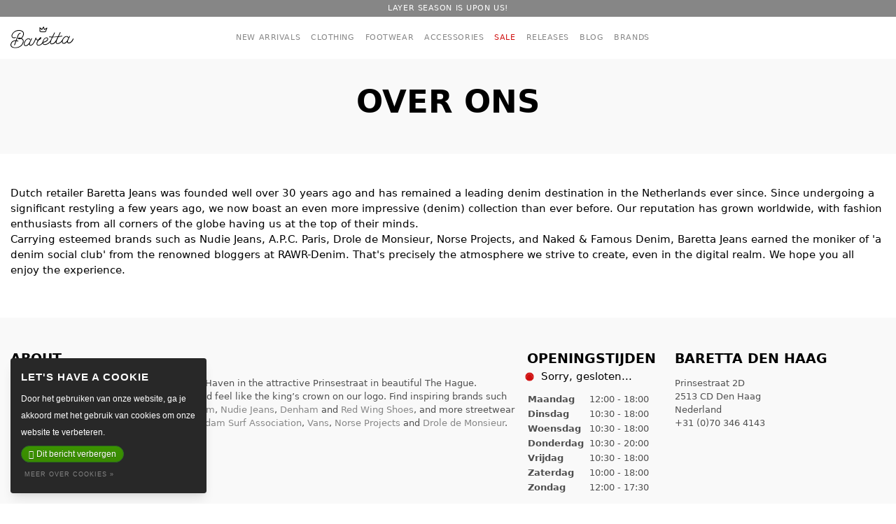

--- FILE ---
content_type: text/html;charset=utf-8
request_url: https://www.barettajeans.nl/nl/service/about/
body_size: 9033
content:
<!DOCTYPE html>
<html lang="nl">
  <head>
    <meta name="facebook-domain-verification" content="5r8o04r12laptop272gkdalyhjdiq1" />
    <!-- Google Tag Manager -->
    <script>(function(w,d,s,l,i){w[l]=w[l]||[];w[l].push({'gtm.start':
    new Date().getTime(),event:'gtm.js'});var f=d.getElementsByTagName(s)[0],
    j=d.createElement(s),dl=l!='dataLayer'?'&l='+l:'';j.async=true;j.src=
    'https://www.googletagmanager.com/gtm.js?id='+i+dl;f.parentNode.insertBefore(j,f);
    })(window,document,'script','dataLayer','GTM-NT5XDTR');</script>
    <!-- End Google Tag Manager -->
    <meta charset="utf-8"/>
<!-- [START] 'blocks/head.rain' -->
<!--

  (c) 2008-2025 Lightspeed Netherlands B.V.
  http://www.lightspeedhq.com
  Generated: 10-12-2025 @ 10:15:21

-->
<link rel="canonical" href="https://www.barettajeans.nl/nl/service/about/"/>
<link rel="alternate" href="https://www.barettajeans.nl/nl/index.rss" type="application/rss+xml" title="Nieuwe producten"/>
<link href="https://cdn.webshopapp.com/assets/cookielaw.css?2025-02-20" rel="stylesheet" type="text/css"/>
<meta name="robots" content="noodp,noydir"/>
<meta name="google-site-verification" content="tFXJhinBMi2Bn2-0xBupKw8j1IUpJ8QzwpdMq_lMlnU"/>
<meta property="og:url" content="https://www.barettajeans.nl/nl/service/about/?source=facebook"/>
<meta property="og:site_name" content="Baretta Den Haag"/>
<meta property="og:title" content="Over ons"/>
<meta property="og:description" content="Baretta is a so-called Denim Social Club &amp; Haven in The Hague. Embrace yourself in the style of Baretta and feel like the king’s crown on our logo."/>
<!--[if lt IE 9]>
<script src="https://cdn.webshopapp.com/assets/html5shiv.js?2025-02-20"></script>
<![endif]-->
<!-- [END] 'blocks/head.rain' -->
          <title>Over ons - Baretta Den Haag - Denim Social Club &amp; Haven</title>
              <meta name="description" content="Baretta is a so-called Denim Social Club &amp; Haven in The Hague. Embrace yourself in the style of Baretta and feel like the king’s crown on our logo." />
        <meta name="keywords" content="Over, ons, Baretta, Den Haag, Denim Social Club &amp; Haven, Prinsestraat, The Hague, Jeans, Shirts, Jackets" />
    <meta http-equiv="X-UA-Compatible" content="IE=edge,chrome=1">
    <meta name="viewport" content="width=device-width, initial-scale=1.0, minimum-scale=1">
    <meta name="apple-mobile-web-app-capable" content="yes">
    <meta name="apple-mobile-web-app-status-bar-style" content="black">

    <link rel="shortcut icon" href="https://cdn.webshopapp.com/shops/36270/themes/174916/assets/favicon.jpg?2025101110130020210104135237" type="image/x-icon" /> 
    
    <link rel="stylesheet" href="https://cdn.webshopapp.com/assets/gui-2-0.css?2025-02-20" />
    <link rel="stylesheet" href="https://cdn.webshopapp.com/assets/gui-responsive-2-0.css?2025-02-20" />   
    <link rel="stylesheet" href="https://cdn.webshopapp.com/shops/36270/themes/174916/assets/style.css?2025101110130020210104135237" />
    <link href="https://cdn.lineicons.com/2.0/LineIcons.css" rel="stylesheet">
    
    <script src="https://cdn.webshopapp.com/assets/jquery-1-9-1.js?2025-02-20"></script>
    <script src="https://cdn.webshopapp.com/assets/jquery-ui-1-10-1.js?2025-02-20"></script>
    <script type="text/javascript" src="//cdn.jsdelivr.net/npm/slick-carousel@1.8.1/slick/slick.min.js"></script>
   	<script src="//cdnjs.cloudflare.com/ajax/libs/toastr.js/latest/toastr.min.js"></script>
   	<script src="https://cdn.webshopapp.com/shops/36270/themes/174916/assets/jquery-countdown-min.js?2025101110130020210104135237"></script>
    <script type="text/javascript" src="https://cdn.webshopapp.com/assets/gui.js?2025-02-20"></script>
    <script type="text/javascript" src="https://cdn.webshopapp.com/assets/gui-responsive-2-0.js?2025-02-20"></script>
    <!--[if lt IE 9]>
    <link rel="stylesheet" href="https://cdn.webshopapp.com/shops/36270/themes/174916/assets/style-ie.css?2025101110130020210104135237" />
    <![endif]-->
    <link rel="stylesheet" media="print" href="https://cdn.webshopapp.com/shops/36270/themes/174916/assets/print-min.css?2025101110130020210104135237" />
  </head>
  <body>
  <!-- Google Tag Manager (noscript) -->
  <noscript><iframe src="https://www.googletagmanager.com/ns.html?id=GTM-NT5XDTR"
  height="0" width="0" style="display:none;visibility:hidden"></iframe></noscript>
  <!-- End Google Tag Manager (noscript) -->  
      <div class="content-wrapper">
      <nav class="fixed inset-x-0 top-0 z-30 bg-white transition-all duration-500 ease-in-out" id="navbar">
    <div class="bg-gray-500 flex items-center top-bar" data-bar="LAYER SEASON IS UPON US!">
        <a href="https://www.barettajeans.nl/nl/new-arrivals/" class="w-full">
        <div class="container text-center flex items-center">
      <span class="text-xs uppercase tracking-wider text-white mx-auto">
        LAYER SEASON IS UPON US!
      </span>
      <button class="float-right lg:text-xs text-gray-300 hover:text-gray-100" id="close-top-bar"><i class="lni lni-close"></i></button>
    </div>
        </a>
      </div>
    <div class="h-16 flex items-center py-3 lg:py-0">
    <div class="flex items-center justify-between lg:justify-center flex-wrap container relative">
      <div class="flex items-center flex-no-shrink lg:absolute left-0 lg:ml-4 z-10">
        <button class="flex items-center h-16 px-3 text-black hover:text-gray-500 lg:hidden"
          id="open-menu">
          <div class="lni lni-menu"></div>
        </button>
        <a href="https://www.barettajeans.nl/nl/"><img src="https://cdn.webshopapp.com/shops/36270/themes/174916/assets/baretta-logo.svg?2025101110130020210104135237" class="w-24"
            alt="Baretta Den Haag - Denim Social Club &amp; Haven" /></a>
      </div>
      <div
        class="menu w-full lg:w-auto lg:text-sm hidden lg:relative inset-y-0 lg:inset-y-auto left-0 lg:left-auto z-50 lg:z-0 bg-white lg:bg-transparent p-6 lg:p-0 lg:inline-flex lg:items-center lg:flex-grow lg:justify-center">
        <li class="block mt-4 lg:inline-block lg:mt-0">
          <a href="https://www.barettajeans.nl/nl/new-arrivals/"
            class="text-gray-500 uppercase tracking-wider text-xs hover:text-black h-8 lg:h-16 flex items-center pr-4">
            New arrivals
          </a>
        </li>
        <li class="block mt-4 lg:inline-block lg:mt-0 dropdown mega-menu">
          <a id="megamenu" href="https://www.barettajeans.nl/nl/clothing/"
            class="dropdown-toggle text-gray-500 uppercase tracking-wider text-xs hover:text-black h-8 lg:h-16 flex items-center pr-4"
            aria-expanded="false" aria-haspopup="true" aria-controls="menu-dropdown">Clothing</a>
          <div class="dropdown-menu bg-white lg:invisible block w-full translate-y-0 absolute inset-x-0"
            id="menu-dropdown">
            <div class="grid lg:grid-cols-12 gap-4">
              <div class="col-span-6 hidden lg:flex flex-col justify-center items-center relative">
                <img src="https://cdn.webshopapp.com/shops/36270/themes/174916/v/535239/assets/clothing_afbeelding.jpg?20210222162144" alt="Menu afbeelding" class="w-full">
                <div class="absolute top-0 left-0 w-full h-full flex items-center justify-center flex-col">
                  <h4 class="text-3xl text-center text-white font-bold">New Amsterdam Surf Association</h4>
                                    <a href="https://www.barettajeans.nl/nl/brands/new-amsterdam-surf-association/"
                    class="border border-black bg-black text-white px-4 py-2 m-2 transition duration-300 ease select-none hover:bg-white hover:text-black hover:border-white"
                    title="New Amsterdam Surf Association">SHOP NOW</a>
                                  </div>
              </div>
              <div class="col-span-12 lg:hidden">
                <button class="close-mega-menu"><i class="lni lni-arrow-left"></i></button>
              </div>
              <div class="col-span-12 lg:col-span-6 flex items-center">
                <div class="p-4 w-full">
                  <div class="grid lg:grid-cols-2 gap-4">
                    <div>
                      <h6>Jeans</h6>
                      <ul class="list-unstyled mb-3">
                        <li><a href="https://www.barettajeans.nl/nl/jeans/naked-famous-denim/"
                            class="lg:text-sm text-gray-500 hover:text-black pb-0">Naked & Famous Denim</a></li>
                        <li><a href="https://www.barettajeans.nl/nl/jeans/denham-the-jeanmaker/"
                            class="lg:text-sm text-gray-500 hover:text-black pb-0">Denham The Jeanmaker</a></li>
                        <li><a href="https://www.barettajeans.nl/nl/jeans/nudie-jeans/"
                            class="lg:text-sm text-gray-500 hover:text-black pb-0">Nudie Jeans</a></li>
                        <li><a href="https://www.barettajeans.nl/nl/jeans/tenue/"
                            class="lg:text-sm text-gray-500 hover:text-black pb-0">Tenue.</a></li>
                        <li><a href="https://www.barettajeans.nl/nl/jeans/plain/"
                            class="lg:text-sm text-gray-500 hover:text-black pb-0">PLAIN</a></li>
                        <li><a href="https://www.barettajeans.nl/nl/jeans/"
                            class="lg:text-sm text-gray-500 hover:text-black pb-0">Show all jeans <i
                              class="lni lni-arrow-right"></i></a></li>
                      </ul>
                      <h6>Jackets</h6>
                      <ul class="list-unstyled">
                        <li><a href="https://www.barettajeans.nl/nl/jackets/daily-paper/"
                            class="lg:text-sm text-gray-500 hover:text-black pb-0">Daily Paper</a></li>
                        <li><a href="https://www.barettajeans.nl/nl/jackets/elvine/"
                            class="lg:text-sm text-gray-500 hover:text-black pb-0">Elvine</a></li>
                        <li><a href="https://www.barettajeans.nl/nl/jackets/denham-the-jeanmaker/"
                            class="lg:text-sm text-gray-500 hover:text-black pb-0">Denham The Jeanmaker</a></li>
                        <li><a href="https://www.barettajeans.nl/nl/jackets/deus-ex-machina/"
                            class="lg:text-sm text-gray-500 hover:text-black pb-0">Deus Ex Machina</a></li>
                        <li><a href="https://www.barettajeans.nl/nl/jackets/tenue/"
                            class="lg:text-sm text-gray-500 hover:text-black pb-0">Tenue</a></li>
                        <li><a href="https://www.barettajeans.nl/nl/jackets/krakatau/"
                            class="lg:text-sm text-gray-500 hover:text-black pb-0">Krakatau</a></li>
                        <li><a href="https://www.barettajeans.nl/nl/jackets/"
                            class="lg:text-sm text-gray-500 hover:text-black pb-0">Show all jackets <i
                              class="lni lni-arrow-right"></i></a></li>
                      </ul>
                    </div>
                    <div>
                      <h6>Shop by styles</h6>
                      <ul class="list-unstyled">
                        <li><a href="https://www.barettajeans.nl/nl/jeans/"
                            class="lg:text-sm text-gray-500 hover:text-black pb-0">Jeans</a>
                        </li>
                        <li><a href="https://www.barettajeans.nl/nl/pants/"
                            class="lg:text-sm text-gray-500 hover:text-black pb-0">Pants</a>
                        </li>                        
                        <li><a href="https://www.barettajeans.nl/nl/jackets/"
                            class="lg:text-sm text-gray-500 hover:text-black pb-0">Jackets</a></li>
                        <li><a href="https://www.barettajeans.nl/nl/sweats/"
                            class="lg:text-sm text-gray-500 hover:text-black pb-0">Sweaters</a></li>
                        <li><a href="https://www.barettajeans.nl/nl/shirts/"
                            class="lg:text-sm text-gray-500 hover:text-black pb-0">Shirts</a></li>
                        <li><a href="https://www.barettajeans.nl/nl/tees/" class="lg:text-sm text-gray-500 hover:text-black pb-0">Tees</a>
                        </li>
                        <li><a href="https://www.barettajeans.nl/nl/shorts/"
                            class="lg:text-sm text-gray-500 hover:text-black pb-0">Shorts</a>
                        </li>
                        <li><a href="https://www.barettajeans.nl/nl/footwear/"
                            class="lg:text-sm text-gray-500 hover:text-black pb-0">Footwear</a>
                        </li>                              
                        <li><a href="https://www.barettajeans.nl/nl/clothing/"
                            class="lg:text-sm text-gray-500 hover:text-black pb-0">Show all clothing
                            <i class="lni lni-arrow-right"></i></a></li>
                      </ul>
                    </div>
                  </div>
                </div>
              </div>
            </div>
        </li>
        <li class="block mt-4 lg:inline-block lg:mt-0 dropdown mega-menu">
          <a id="megamenu" href="https://www.barettajeans.nl/nl/footwear/"
            class="dropdown-toggle text-gray-500 uppercase tracking-wider text-xs hover:text-black h-8 lg:h-16 flex items-center pr-4"
            aria-expanded="false" aria-haspopup="true" aria-controls="menu-dropdown">Footwear</a>
          <div
            class="dropdown-menu bg-white invisible block opacity-0 w-full translate-y-0 absolute inset-x-0 top-0 mt-16"
            id="menu-dropdown">
            <div class="grid lg:grid-cols-12 gap-4">
              <div class="col-span-6 hidden lg:flex flex-col justify-center items-center relative">
                <img src="https://cdn.webshopapp.com/shops/36270/themes/174916/v/766942/assets/footwear_afbeelding.jpg?20210813095139" alt="Menu afbeelding" class="w-full">
                <div class="absolute top-0 left-0 w-full h-full flex items-center justify-center flex-col">
                  <h4 class="text-3xl text-center text-white font-bold"></h4>
                                  </div>
              </div>              
              <div class="col-span-12 lg:col-span-6 flex items-center">
                <div class="p-4 w-full">
                  <div class="grid lg:grid-cols-2 gap-4">
                    <div>
                      <h6>Shop by brand</h6>
                      <ul class="list-unstyled">
                        <li><a href="https://www.barettajeans.nl/nl/brands/hub-x-baretta/" class="lg:text-sm text-gray-500 hover:text-black pb-0">HUB x Baretta</a></li>
                        <li><a href="https://www.barettajeans.nl/nl/brands/hi-tec-hts74/" class="lg:text-sm text-gray-500 hover:text-black pb-0">Hi-Tec HTS74</a></li>
                        <li><a href="https://www.barettajeans.nl/nl/footwear/veja/" class="lg:text-sm text-gray-500 hover:text-black pb-0">Veja</a></li>
                        <li><a href="https://www.barettajeans.nl/nl/footwear/vans/" class="lg:text-sm text-gray-500 hover:text-black pb-0">Vans</a></li>
                        <li><a href="https://www.barettajeans.nl/nl/footwear/red-wing-shoes/" class="lg:text-sm text-gray-500 hover:text-black pb-0">Red Wing Shoes</a></li>
                        <li><a href="https://www.barettajeans.nl/nl/footwear/"
                            class="lg:text-sm text-gray-500 hover:text-black pb-0">Show all footwear
                            <i class="lni lni-arrow-right"></i></a></li>
                      </ul>
                    </div>
                  </div>
                </div>
              </div>
            </div>
        </li>
        <li class="block mt-4 lg:inline-block lg:mt-0 dropdown mega-menu" id="mega-menu">
          <a href="https://www.barettajeans.nl/nl/accessories/"
            class="dropdown-toggle text-gray-500 uppercase tracking-wider text-xs hover:text-black h-8 lg:h-16 flex items-center pr-4"
            aria-expanded="false" aria-haspopup="true" aria-controls="menu-dropdown">Accessories</a>
          <div
            class="dropdown-menu bg-white invisible block opacity-0 w-full translate-y-0 absolute inset-x-0 top-0 mt-16"
            id="menu-dropdown">
            <div class="grid lg:grid-cols-12 gap-4">
              <div class="col-span-6 hidden lg:flex flex-col justify-center items-center relative">
                <img src="https://cdn.webshopapp.com/shops/36270/themes/174916/v/1381634/assets/accessories_afbeelding.jpg?20220811205747" alt="Menu afbeelding" class="w-full">
                <div class="absolute top-0 left-0 w-full h-full flex items-center justify-center flex-col">
                  <h4 class="text-3xl text-center text-white font-bold"></h4>
                                    <a href="https://www.barettajeans.nl/nl/accessories/"
                    class="border border-black bg-black text-white px-4 py-2 m-2 transition duration-300 ease select-none hover:bg-white hover:text-black hover:border-white"
                    title="">SHOP ACCESSORIES</a>
                                  </div>
              </div>    
              <div class="col-span-12 lg:col-span-6 flex items-center">
                <div class="p-4 w-full">
                  <div>
                    <h6>Shop by style</h6>
                    <ul class="columns-2">
                      <li><a href="https://www.barettajeans.nl/nl/accessories/caps/"
                          class="lg:text-sm text-gray-500 hover:text-black pb-0">Caps</a></li>
                      <li><a href="https://www.barettajeans.nl/nl/accessories/eyewear/"
                          class="lg:text-sm text-gray-500 hover:text-black pb-0">Eyewear</a></li>
                      <li><a href="https://www.barettajeans.nl/nl/accessories/gloves/"
                          class="lg:text-sm text-gray-500 hover:text-black pb-0">Gloves</a></li>
                      <li><a href="https://www.barettajeans.nl/nl/accessories/socks/"
                          class="lg:text-sm text-gray-500 hover:text-black pb-0">Socks</a></li>
                      <li><a href="https://www.barettajeans.nl/nl/accessories/bracelets/"
                          class="lg:text-sm text-gray-500 hover:text-black pb-0">Bracelets</a></li>
                      <li><a href="https://www.barettajeans.nl/nl/accessories/interior/"
                          class="lg:text-sm text-gray-500 hover:text-black pb-0">Interior</a></li>
                      <li><a href="https://www.barettajeans.nl/nl/accessories/"
                          class="lg:text-sm text-gray-500 hover:text-black pb-0">Show all accessories
                          <i class="lni lni-arrow-right"></i></a></li>
                    </ul>
                  </div>
                </div>
              </div>
            </div>
        </li>
        <li class="block mt-4 lg:inline-block lg:mt-0">
          <a href="https://www.barettajeans.nl/nl/sale/"
            class="text-red-500 uppercase tracking-wider text-xs hover:text-red-600 h-8 lg:h-16 flex items-center pr-4">
            Sale
          </a>
        </li>
        <li class="block mt-4 lg:inline-block lg:mt-0">
          <a href="https://www.barettajeans.nl/nl/releases/"
            class="text-gray-500 uppercase tracking-wider text-xs hover:text-black h-8 lg:h-16 flex items-center pr-4">
            Releases
          </a>
        </li>
        <li class="block mt-4 lg:inline-block lg:mt-0">
          <a href="https://www.barettajeans.nl/nl/blogs/blog/"
            class="text-gray-500 uppercase tracking-wider text-xs hover:text-black h-8 lg:h-16 flex items-center pr-4">
            Blog
          </a>
        </li>
        <li class="block mt-4 lg:inline-block lg:mt-0">
          <a href="https://www.barettajeans.nl/nl/brands/"
            class="text-gray-500 uppercase tracking-wider text-xs hover:text-black h-8 lg:h-16 flex items-center pr-4">
            Brands
          </a>
        </li>
        <li class="block mt-4 lg:inline-block lg:mt-0">
<!--           <a href="https://www.barettajeans.nl/nl/bookings/"
             target="_blank"
            class="text-red-500 text-white uppercase tracking-wider text-xs hover:text-red-600 h-8 lg:h-16 flex justify-center items-center pr-4">
            Private shopping
          </a> -->
        </li>        
      </div>
      <div class="flex items-center flex-no-shrink lg:absolute right-0 lg:mr-4">
        <button id="open-search" class="h-full px-3 lg:text-xs text-gray-500 hover:text-black">
          <i class="lni lni-search"></i>
        </button>
        <a href="https://www.barettajeans.nl/nl/account/login/"
          title="Rekening" class="h-full px-3 lg:text-xs text-gray-500 hover:text-black">
          <i class="lni lni-user"></i> 
        </a>
        <a href="https://www.barettajeans.nl/nl/cart/" title="Winkelwagen" id="open-cart"
          class="h-full px-3 lg:pr-0 lg:text-xs text-gray-500 hover:text-black">
          <i class="lni lni-shopping-basket"></i>
                  </a>
      </div>
    </div>
  </div>
</nav>
<div
  class="nav-overlay overlay transition-opacity duration-300 cursor-pointer visible opacity-50 inset-0 fixed bg-black z-20 hide">
</div>      
<div
    class="side-menu-overlay overlay transition-opacity duration-300 cursor-pointer visible opacity-50 inset-0 fixed bg-black z-30 hide">
</div>
<div class="side-menu z-40 hide drawer overflow-x-hidden text-black">
    <div class="menu">
        <ul class="fade-in">
            <li><a href="https://www.barettajeans.nl/nl/new-arrivals/" class="justify-between items-center text-black">New arrivals</a>
            </li>
            <li class="has-sub">
                <button class="justify-between items-center show-sub flex w-full">Clothing <i class="lni lni-chevron-right"></i></button>
                <ul class="hidden">
                    <li><button class="close-sub w-full"><i class="lni lni-arrow-left"></i></button></li>
                    <li><a href="https://www.barettajeans.nl/nl/jeans/" class="lg:text-sm text-gray-300 hover:text-gray-700 pb-0">Jeans</a></li>
										<li><a href="https://www.barettajeans.nl/nl/pants/" class="lg:text-sm text-gray-300 hover:text-gray-700 pb-0">Pants</a></li>                                    
                    <li><a href="https://www.barettajeans.nl/nl/jackets/" class="lg:text-sm text-gray-300 hover:text-gray-700 pb-0">Jackets</a>
                    </li>
                    <li><a href="https://www.barettajeans.nl/nl/sweats/" class="lg:text-sm text-gray-300 hover:text-gray-700 pb-0">Sweaters</a>
                    </li>
                    <li><a href="https://www.barettajeans.nl/nl/shirts/" class="lg:text-sm text-gray-300 hover:text-gray-700 pb-0">Shirts</a>
                    </li>
                    <li><a href="https://www.barettajeans.nl/nl/tees/" class="lg:text-sm text-gray-300 hover:text-gray-700 pb-0">Tees</a></li>
                    <li><a href="https://www.barettajeans.nl/nl/shorts/" class="lg:text-sm text-gray-300 hover:text-gray-700 pb-0">Shorts</a></li>                  
                    <li><a href="https://www.barettajeans.nl/nl/clothing/" class="lg:text-sm text-gray-300 hover:text-gray-700 pb-0 flex items-center">Show
                            all clothing <i class="lni lni-arrow-right ml-1"></i></a></li>
                </ul>
            </li>
            <li class="has-sub">
                <button class="justify-between items-center show-sub flex w-full">Footwear <i class="lni lni-chevron-right"></i></button>
                <ul class="hidden">
                    <li><button class="close-sub w-full"><i class="lni lni-arrow-left"></i></button></li>
                    <li><a href="https://www.barettajeans.nl/nl/brands/hub-x-baretta/" class="lg:text-sm text-gray-300 hover:text-gray-700 pb-0">HUB x Baretta</a></li>
                    <li><a href="https://www.barettajeans.nl/nl/brands/hi-tec-hts74/" class="lg:text-sm text-gray-300 hover:text-gray-700 pb-0">Hi-Tec HTS74</a></li>
                    <li><a href="https://www.barettajeans.nl/nl/footwear/veja/" class="lg:text-sm text-gray-300 hover:text-gray-700 pb-0">Veja</a></li>
                    <li><a href="https://www.barettajeans.nl/nl/footwear/red-wing-shoes/" class="lg:text-sm text-gray-300 hover:text-gray-700 pb-0">Red Wing Shoes</a>
                    </li>
                    <li><a href="https://www.barettajeans.nl/nl/footwear/vans/" class="lg:text-sm text-gray-300 hover:text-gray-700 pb-0">Vans</a>
                    </li>
                    <li><a href="https://www.barettajeans.nl/nl/footwear/" class="lg:text-sm text-gray-300 hover:text-gray-700 pb-0 flex items-center">Show
                            all footwear <i class="lni lni-arrow-right ml-1"></i></a></li>
                </ul>
            </li>
            <li class="has-sub">
                <button class="justify-between items-center show-sub flex w-full">Accessories <i class="lni lni-chevron-right"></i></button>
                <ul class="hidden">
                    <li><button class="close-sub w-full"><i class="lni lni-arrow-left"></i></button></li>
                    <li><a href="https://www.barettajeans.nl/nl/accessories/caps/" class="lg:text-sm text-gray-300 hover:text-gray-700 pb-0">Caps</a></li>
                    <li><a href="https://www.barettajeans.nl/nl/accessories/eyewear/" class="lg:text-sm text-gray-300 hover:text-gray-700 pb-0">Eyewear</a>
                    </li>
                    <li><a href="https://www.barettajeans.nl/nl/accessories/bracelets/" class="lg:text-sm text-gray-300 hover:text-gray-700 pb-0">Bracelets</a>
                    </li>
                    <li><a href="https://www.barettajeans.nl/nl/accessories/gloves/" class="lg:text-sm text-gray-300 hover:text-gray-700 pb-0">Gloves</a></li>
                    <li><a href="https://www.barettajeans.nl/nl/accessories/socks/" class="lg:text-sm text-gray-300 hover:text-gray-700 pb-0">Socks</a></li>
                    <li><a href="https://www.barettajeans.nl/nl/accessories/interior/" class="lg:text-sm text-gray-300 hover:text-gray-700 pb-0">Interior</a>
                    </li>
                    <li><a href="https://www.barettajeans.nl/nl/accessories/" class="lg:text-sm text-gray-300 hover:text-gray-700 pb-0 flex items-center">Show
                            all accessories <i class="lni lni-arrow-right ml-1"></i></a></li>
                </ul>
            </li>
            <li><a href="https://www.barettajeans.nl/nl/sale/" class="text-red-500">Sale</a></li>
            <li><a href="https://www.barettajeans.nl/nl/releases/" class="text-black">Releases</a></li>
            <li><a href="https://www.barettajeans.nl/nl/brands/" class="text-black">Brands</a></li>
            <li><a href="https://www.barettajeans.nl/nl/blogs/blog/" class="text-black">News</a></li>
<!--           	<li><a href="https://www.barettajeans.nl/nl/bookings/" class="bg-red-500 text-white">Private shopping</a></li> -->
        </ul>
        <div class="bg-gray-50">
            <ul class="fade-in">
                <li><a href="https://goo.gl/maps/ZsiZ6LnNdMUs4v188" target="_blank" class="flex-col text-black">
                                                <span>
                            <div class="status text-red-500 h-2 w-2 rounded-full mr-2 inline-block"></div>
                            Sorry, gesloten...
                        </span>
                                                <div class="font-normal">Prinsestraat 2D</div>
                        <div class="font-normal">2513 CD Den Haag</div>
                    </a>
                </li>
                <li><a href="tel:+31 (0)70 346 4143" target="_blank" class="flex items-center text-black">
                        <?xml version="1.0" encoding="UTF-8"?>
                        <svg class="h-3 w-3 mr-1" version="1.1" viewBox="0 0 100 100"
                            xmlns="http://www.w3.org/2000/svg">
                            <path
                                d="m91.098 71.715c-2.9609-3.0742-6.082-5.9922-9.3516-8.7383-4.0859-3.4883-7.7188-2.9258-10.605-0.41016-2.8984 2.5117-4.3477 3.7617-7.2617 6.25l0.003906 0.003906c-1.3828 1.1523-3.4023 1.1055-4.7344-0.10156-4.6953-4.0547-23.812-23.172-27.867-27.867-1.207-1.332-1.2539-3.3516-0.10156-4.7344 2.4922-2.9102 3.7422-4.3633 6.25-7.2617 2.5156-2.8867 3.0781-6.5195-0.41016-10.605l0.003907 0.003906c-2.7461-3.2695-5.6641-6.3906-8.7383-9.3516-5.0547-4.9609-9.9414-5.1992-14.527-0.66797l0.003907-0.003906c-2.8594 2.9961-5.1992 6.4414-6.9297 10.199-8.2812 17.633 13.578 40.777 23.77 50.969 10.191 10.191 33.336 32.047 50.969 23.77 3.7578-1.7305 7.2031-4.0703 10.199-6.9297 4.5273-4.5859 4.2891-9.4688-0.67188-14.523z" />
                        </svg>
                        +31 (0)70 346 4143</a></li>
                <li><a href="/cdn-cgi/l/email-protection#a4cdcac2cbe4c0c1cacdc9d6c1d2cbc8d1d0cdcbca8acac8" class="flex items-center text-black">
                        <?xml version="1.0" encoding="UTF-8"?>
                        <svg class="h-3 w-3 mr-1" version="1.1" viewBox="0 0 100 100"
                            xmlns="http://www.w3.org/2000/svg">
                            <g>
                                <path
                                    d="m82.5 21h-65c-2.5 0-4.5 2-4.5 4.5v3.3984l36.301 25.5c0.10156 0 0.10156 0.10156 0.19922 0.10156 0.30078 0.19922 0.69922 0.19922 1 0 0.10156 0 0.10156-0.10156 0.19922-0.10156l36.301-25.5v-3.3984c0-2.5-2-4.5-4.5-4.5z" />
                                <path
                                    d="m50 62.602c-1.8984 0-3.8008-0.60156-5.3008-1.8008l-31.699-22.199v35.898c0 2.5 2 4.5 4.5 4.5h65c2.5 0 4.5-2 4.5-4.5v-35.898l-31.699 22.199c-1.5 1.1992-3.4023 1.8008-5.3008 1.8008z" />
                            </g>
                        </svg>

                        <span class="__cf_email__" data-cfemail="9ff6f1f9f0dffbfaf1f6f2edfae9f0f3eaebf6f0f1b1f1f3">[email&#160;protected]</span></a></li>
                <li>
                    <ul class=" text-black flex uppercase font-bold text-sm">
                        <li><a href="https://www.instagram.com/barettajeans" target="_blank" class="text-black"><i class="lni lni-instagram-filled"></i></a></li>
                        <li><a href="https://www.facebook.com/barettajeans" target="_blank" class="text-black"><i class="lni lni-facebook-filled"></i></a></li>
                    </ul>
                </li>
                <li>
                    


<ul>
          <li><a class="flag dropdown-item flex en" title="English" lang="en"
      href="https://www.barettajeans.nl/en/service/about"><img src="https://cdn.webshopapp.com/shops/36270/themes/174916/assets/en.png?2025101110130020210104135237" alt="English" class="self-center rounded-full mr-1"
        title="English" /> English</a></li>
    </ul>                </li>
            </ul>
        </div>
    </div>
</div>      
<div class="search-overlay overlay transition-opacity duration-300 cursor-pointer visible opacity-50 inset-0 fixed bg-black z-30 hide"></div>
<div class="modal fixed w-full h-full top-0 left-0 flex justify-center z-50 hide pointer-events-none"
    id="search-modal">
    <div
        class="modal-container bg-white shadow-lg overflow-y-auto pointer-events-auto self-start w-full overflow-scroll">
        <div class="modal-content py-4 text-left px-6 container">
                        <form action="https://www.barettajeans.nl/nl/search/" method="get" id="formSearch" role="search" class="form-inline">
                <div class="flex relative">
                    <input type="text" id="search" name="q" autocomplete="off" value=""
                        data-url="https://www.barettajeans.nl/nl/search/"
                        class="p-2 border mr-0 text-gray-800 border-gray-200 bg-white placeholder-gray-300 w-full rounded-none"
                        placeholder="Zoeken" aria-label="Zoeken" aria-describedby="submit">
                    <button class="absolute right-0 py-2 px-3" type="submit" id="submit"><i
                            class="lni lni-search"></i></button>
                </div>
            <div class="hidden" id="brand-results">
                <ul class="hidden"></ul>
            </div>                
                                    </form>
        </div>
    </div>
</div>            <div class="wrapper relative mt-16 flex flex-col min-h-screen transition-all top-0 duration-500 ease-in-out">
        <div class="content flex-grow pb-3" role="main">
          <div class="py-8 text-center bg-gray-50 w-full">
  <div class="container pb-3">
    <div class="w-11/12 lg:w-8/12 mx-auto">
      <h1 class="font-bold text-3xl lg:text-5xl uppercase">Over ons</h1>
    </div>
  </div>
</div>

<div class="container textpage py-12">
    <div class="clearfix"></div>
  <div class="col-md-12">
    <p>Dutch retailer Baretta Jeans was founded well over 30 years ago and has remained a leading denim destination in the Netherlands ever since. Since undergoing a significant restyling a few years ago, we now boast an even more impressive (denim) collection than ever before. Our reputation has grown worldwide, with fashion enthusiasts from all corners of the globe having us at the top of their minds.</p>
<p>Carrying esteemed brands such as Nudie Jeans, A.P.C. Paris, Drole de Monsieur, Norse Projects, and Naked &amp; Famous Denim, Baretta Jeans earned the moniker of 'a denim social club' from the renowned bloggers at RAWR-Denim. That's precisely the atmosphere we strive to create, even in the digital realm. We hope you all enjoy the experience.</p> 
  </div>
  </div>        </div>
        
<footer class="bg-gray-50">
  <div class="container py-12">
    <div class="grid grid-cols-12 gap-4 text-center lg:text-left">
      <div class="col-span-12 mb-3 lg:mb-0 lg:col-span-7 flex flex-col-reverse lg:flex-col">
        <div>
          <h4 class="text-xl uppercase font-bold pb-3">About</h4>
          <p class="text-sm text-gray-700"><span>Baretta is a so called Denim Social Club & Haven in the attractive Prinsestraat in beautiful The Hague. Embrace yourself in the style of Baretta and feel like the king’s crown on our logo. Find inspiring brands such as <a href="/brands/samsoe-samsoe">Samsoe Samsoe</a>, <a href="/brands/naked-famous-denim/">Naked & Famous Denim</a>, <a href="/brands/nudie-jeans/">Nudie Jeans</a>, <a href="/brands/denham/">Denham</a> and <a href="/brands/red-wing-shoes">Red Wing Shoes</a>, and more streetwear minded labels like <a href="/brands/autry-usa">Autry USA</a>, <a href="/brands/new-amsterdam-surf-association/">New Amsterdam Surf Association</a>, <a href="/brands/vans">Vans</a>, <a href="/brands/norse-projects/">Norse Projects</a> and <a href="/brands/drole-de-monsieur">Drole de Monsieur</a>.</span></p>
          </div>
          <a href="https://www.barettajeans.nl/nl/"><img src="https://cdn.webshopapp.com/shops/36270/themes/174916/assets/baretta-logo.svg?2025101110130020210104135237" class="w-32 lg:w-32 mx-auto lg:mx-0 mb-6 lg:mb-0 lg:mt-6" alt="Baretta Den Haag - Denim Social Club &amp; Haven" /></a>
      </div>
      <div class="col-span-12 mb-3 lg:mb-0 lg:col-span-3 xl:col-span-2">
        <h4 class="text-xl uppercase font-bold">Openingstijden</h4>
                <span>
          <div class="status text-red-500 h-2 w-2 rounded-full mr-2 inline-block"></div> Sorry, gesloten...
        </span>
                <table class="opening-hours mt-3 text-sm text-gray-700 mx-auto lg:mx-0">
                    <tr >
            <th class="text-left capitalize">Maandag</th>
            <td class="pl-2">12:00 - 18:00</td>
          </tr>
                    <tr >
            <th class="text-left capitalize">Dinsdag</th>
            <td class="pl-2">10:30 - 18:00</td>
          </tr>
                    <tr >
            <th class="text-left capitalize">Woensdag</th>
            <td class="pl-2">10:30 - 18:00</td>
          </tr>
                    <tr >
            <th class="text-left capitalize">Donderdag</th>
            <td class="pl-2">10:30 - 20:00</td>
          </tr>
                    <tr >
            <th class="text-left capitalize">Vrijdag</th>
            <td class="pl-2">10:30 - 18:00</td>
          </tr>
                    <tr >
            <th class="text-left capitalize">Zaterdag</th>
            <td class="pl-2">10:00 - 18:00</td>
          </tr>
                    <tr >
            <th class="text-left capitalize">Zondag</th>
            <td class="pl-2">12:00 - 17:30</td>
          </tr>
                  </table>
      </div>
      <div class="col-span-12 mb-3 lg:mb-0 lg:col-span-3">
        <h4 class="font-bold pb-3 text-xl uppercase">Baretta Den Haag</h4>
        <ul class="list-unstyled text-sm text-gray-700">
          <li>Prinsestraat 2D</li>
          <li>2513 CD Den Haag</li>
          <li>Nederland</li>
          <li>+31 (0)70 346 4143</li>
        </ul>
      </div>
    </div>
  </div>
  <div class="bg-gray-100 pt-12 text-center lg:text-left">
    <div class="container pb-6 lg:pb-12">
      <div class="grid grid-cols-2 lg:grid-cols-3 gap-4">
        <div role="article" aria-label="Klantenservice links">
          <h6 class="mb-3 font-bold text-gray-700 uppercase">Klantenservice</h6>
          <span class="glyphicon glyphicon-chevron-down hidden-sm hidden-md hidden-lg"></span>
          <div class="list">
            <ul class="text-sm leading-6">
                            <li>
                <a href="https://www.barettajeans.nl/nl/service/about/" class="link-secondary text-decoration-none" title="Over ons"
                  >
                  Over ons
                </a>
              </li>
                            <li>
                <a href="https://www.barettajeans.nl/nl/service/general-terms-conditions/" class="link-secondary text-decoration-none" title="Algemene voorwaarden"
                  >
                  Algemene voorwaarden
                </a>
              </li>
                            <li>
                <a href="https://www.barettajeans.nl/nl/service/payment-methods/" class="link-secondary text-decoration-none" title="Betaalmethoden"
                  >
                  Betaalmethoden
                </a>
              </li>
                            <li>
                <a href="https://www.barettajeans.nl/nl/service/shipping-returns/" class="link-secondary text-decoration-none" title="Verzenden &amp; retourneren"
                  >
                  Verzenden &amp; retourneren
                </a>
              </li>
                            <li>
                <a href="https://www.barettajeans.nl/nl/sitemap/" class="link-secondary text-decoration-none" title="Sitemap"
                  >
                  Sitemap
                </a>
              </li>
                            <li>
                <a href="https://www.barettajeans.nl/nl/service/contact-opnemen/" class="link-secondary text-decoration-none" title="Contact opnemen"
                  >
                  Contact opnemen
                </a>
              </li>
                          </ul>
          </div>
        </div>

        <div role="article" aria-label="Producten links">
          <h6 class="mb-3 font-bold text-gray-700 uppercase">Producten</h6>
          <span class="glyphicon glyphicon-chevron-down hidden-sm hidden-md hidden-lg"></span>
          <div class="list">
            <ul class="text-sm leading-6">
              <li><a href="https://www.barettajeans.nl/nl/collection/" title="Alle producten"
                  class="link-secondary text-decoration-none">Alle producten</a></li>
              <li><a href="https://www.barettajeans.nl/nl/new-arrivals/" title="Nieuwe producten"
                  class="link-secondary text-decoration-none">Nieuwe producten</a></li>
              <li><a href="https://www.barettajeans.nl/nl/collection/offers/" title="Aanbiedingen"
                  class="link-secondary text-decoration-none">Aanbiedingen</a></li>
                            <li><a href="https://www.barettajeans.nl/nl/tags/" title="Tags"
                  class="link-secondary text-decoration-none">Tags</a></li>              <li><a href="https://www.barettajeans.nl/nl/index.rss" title="RSS-feed"
                  class="link-secondary text-decoration-none">RSS-feed</a></li>
            </ul>
          </div>
          <ul class="mt-6 hidden lg:block">
            <li class="flex">


<ul>
          <li><a class="flag dropdown-item flex en" title="English" lang="en"
      href="https://www.barettajeans.nl/en/service/about"><img src="https://cdn.webshopapp.com/shops/36270/themes/174916/assets/en.png?2025101110130020210104135237" alt="English" class="self-center rounded-full mr-1"
        title="English" /> English</a></li>
    </ul></li>
          </ul>
        </div>
        <div class="col-span-2 lg:col-span-1 pt-6 lg:py-0">
          <div class="mb-3">
            <h6 class="mb-3 font-bold text-gray-700 uppercase" for="formNewsletterEmail">Meld je aan voor onze nieuwsbrief</h6>
            <form class="flex flex-col" id="formNewsletter" action="https://www.barettajeans.nl/nl/account/newsletter/" method="post">
              <input type="hidden" name="key" value="e41bdd370721fb0c3b5bbbecf5b6a290" />
              <input class="p-3 border mr-0 text-gray-800 border-gray-100 bg-white placeholder-gray-300 appearance-none" name="email"
                id="formNewsletterEmail" value="" placeholder="info@barettajeans.nl" />
              <button
                class="px-8 py-3 mt-3 bg-gray-700 text-sm text-white font-bold uppercase border-gray-700 transition-colors duration-300 border hover:bg-green-500 hover:border-green-500"
                type="submit" title="Abonneer">Subscribe <i class="lni lni-arrow-right"></i></button>
            </form>
          </div>
          <h6 class="mb-3 font-bold text-gray-700 uppercase pt-6 lg:pt-0">Betaalmethoden</h6>
                    <a href="https://www.barettajeans.nl/nl/service/payment-methods/" title="iDEAL">
            <img src="https://cdn.webshopapp.com/assets/icon-payment-ideal.png?2025-02-20" alt="iDEAL" class="inline-block" />
          </a>
                    <a href="https://www.barettajeans.nl/nl/service/payment-methods/" title="Bancontact">
            <img src="https://cdn.webshopapp.com/assets/icon-payment-mistercash.png?2025-02-20" alt="Bancontact" class="inline-block" />
          </a>
                    <a href="https://www.barettajeans.nl/nl/service/payment-methods/" title="MasterCard">
            <img src="https://cdn.webshopapp.com/assets/icon-payment-mastercard.png?2025-02-20" alt="MasterCard" class="inline-block" />
          </a>
                    <a href="https://www.barettajeans.nl/nl/service/payment-methods/" title="Visa">
            <img src="https://cdn.webshopapp.com/assets/icon-payment-visa.png?2025-02-20" alt="Visa" class="inline-block" />
          </a>
                    <a href="https://www.barettajeans.nl/nl/service/payment-methods/" title="American Express">
            <img src="https://cdn.webshopapp.com/assets/icon-payment-americanexpress.png?2025-02-20" alt="American Express" class="inline-block" />
          </a>
                    <a href="https://www.barettajeans.nl/nl/service/payment-methods/" title="PayPal">
            <img src="https://cdn.webshopapp.com/assets/icon-payment-paypal.png?2025-02-20" alt="PayPal" class="inline-block" />
          </a>
                    <a href="https://www.barettajeans.nl/nl/service/payment-methods/" title="PayPal">
            <img src="https://cdn.webshopapp.com/assets/icon-payment-paypalcp.png?2025-02-20" alt="PayPal" class="inline-block" />
          </a>
                    <a href="https://www.barettajeans.nl/nl/service/payment-methods/" title="Klarna invoice">
            <img src="https://cdn.webshopapp.com/assets/icon-payment-klarna.png?2025-02-20" alt="Klarna invoice" class="inline-block" />
          </a>
                  </div>
      </div>
    </div>
    <div class="py-2 lg:py-0">
      <div class="container grid grid-cols-1 lg:grid-cols-2">
        <div class="small text-xs text-gray-500 py-2 text-center lg:text-left">
          © Copyright 2025 Baretta Den Haag <span
            class="hidden lg:inline-block">-</span><br class="lg:hidden"> Made on earth by <a href="https://www.pixelastronauts.nl"
            target="_blank">Pixel Astronauts</a>
        </div>
        <div class="small text-xs text-gray-500 py-2 text-center lg:text-right">
          <ul>
            <li class="inline-flex pr-3 border-r border-gray-200">
              <a href="https://www.barettajeans.nl/nl/service/general-terms-conditions/">Terms &amp; conditions</a>
            </li>
            <li class="inline-flex px-6 border-r border-gray-200">
              <a href="#">Privacy Policy</a>
            </li>
            <li class="inline-flex pl-3">
              <a href="https://www.barettajeans.nl/nl/sitemap/">Sitemap</a>
            </li>
          </ul>
        </div>
      </div>
    </div>
  </div>
</footer>

<!-- Facebook Pixel Code -->
<script data-cfasync="false" src="/cdn-cgi/scripts/5c5dd728/cloudflare-static/email-decode.min.js"></script><script>
  !function(f,b,e,v,n,t,s)
  {if(f.fbq)return;n=f.fbq=function(){n.callMethod?
  n.callMethod.apply(n,arguments):n.queue.push(arguments)};
  if(!f._fbq)f._fbq=n;n.push=n;n.loaded=!0;n.version='2.0';
  n.queue=[];t=b.createElement(e);t.async=!0;
  t.src=v;s=b.getElementsByTagName(e)[0];
  s.parentNode.insertBefore(t,s)}(window, document,'script',
  'https://connect.facebook.net/en_US/fbevents.js');
  fbq('init', '171446921380566');
  fbq('track', 'PageView');
</script>
<noscript><img height="1" width="1" style="display:none"
  src="https://www.facebook.com/tr?id=171446921380566&ev=PageView&noscript=1"
/></noscript>
<!-- End Facebook Pixel Code -->        <div class="side-cart-overlay overlay transition-opacity duration-300 cursor-pointer visible opacity-50 inset-0 fixed bg-black z-30 hide"></div>
<div class="w-1/3 fixed inset-y-0 right-0 flex flex-col items-center flex-grow drawer bg-white justify-between hide z-40 side-cart">
  <header class="p-4 flex items-center justify-center w-full border-b border-gray-100">
    <h4 class="text-sm font-bold">Winkelwagen</h4>
  </header>
  <div class="p-4 pb-5 flex w-full overflow-scroll h-full items-center justify-center">
    <ul class="list-unstyled flex-grow">
              <div class="text-center w-full">
          <img src="https://cdn.webshopapp.com/shops/36270/themes/174916/assets/crown-upside.svg?2025101110130020210104135237" class="py-3 empty-cart-img w-16 mx-auto" alt="Nóg leeg? Come on!" />
          <div class="font-bold">Nóg leeg? Come on!</div>
          <a href="https://www.barettajeans.nl/nl/new-arrivals/" class="capitalize">Bekijk new arrivals <i class="lni lni-arrow-right"></i></a>
        </div>
          </ul>
  </div>
  </div>

      </div>
      <!-- [START] 'blocks/body.rain' -->
<script>
(function () {
  var s = document.createElement('script');
  s.type = 'text/javascript';
  s.async = true;
  s.src = 'https://www.barettajeans.nl/nl/services/stats/pageview.js';
  ( document.getElementsByTagName('head')[0] || document.getElementsByTagName('body')[0] ).appendChild(s);
})();
</script>
  <script>
    !function(f,b,e,v,n,t,s)
    {if(f.fbq)return;n=f.fbq=function(){n.callMethod?
        n.callMethod.apply(n,arguments):n.queue.push(arguments)};
        if(!f._fbq)f._fbq=n;n.push=n;n.loaded=!0;n.version='2.0';
        n.queue=[];t=b.createElement(e);t.async=!0;
        t.src=v;s=b.getElementsByTagName(e)[0];
        s.parentNode.insertBefore(t,s)}(window, document,'script',
        'https://connect.facebook.net/en_US/fbevents.js');
    $(document).ready(function (){
        fbq('init', '171446921380566');
                fbq('track', 'PageView', []);
            });
</script>
<noscript>
    <img height="1" width="1" style="display:none" src="https://www.facebook.com/tr?id=171446921380566&ev=PageView&noscript=1"
    /></noscript>
  <div class="wsa-cookielaw">
      Door het gebruiken van onze website, ga je akkoord met het gebruik van cookies om onze website te verbeteren.
    <a href="https://www.barettajeans.nl/nl/cookielaw/optIn/" class="wsa-cookielaw-button wsa-cookielaw-button-green" rel="nofollow" title="Dit bericht verbergen">Dit bericht verbergen</a>
    <a href="https://www.barettajeans.nl/nl/service/privacy-policy/" class="wsa-cookielaw-link" rel="nofollow" title="Meer over cookies">Meer over cookies &raquo;</a>
  </div>
<!-- [END] 'blocks/body.rain' -->
    </div>
    <script type="text/javascript" src="https://cdn.webshopapp.com/shops/36270/themes/174916/assets/app-dev.js?2025101110130020210104135237"></script>
    <script>
    	var basicUrl = 'https://www.barettajeans.nl/';
      var shopId = '36270';
      var loadingJson = 'https://cdn.webshopapp.com/shops/36270/themes/174916/assets/data.json?2025101110130020210104135237';
    </script>
    
  </body>
</html>

--- FILE ---
content_type: text/javascript;charset=utf-8
request_url: https://www.barettajeans.nl/nl/services/stats/pageview.js
body_size: -413
content:
// SEOshop 10-12-2025 10:15:23